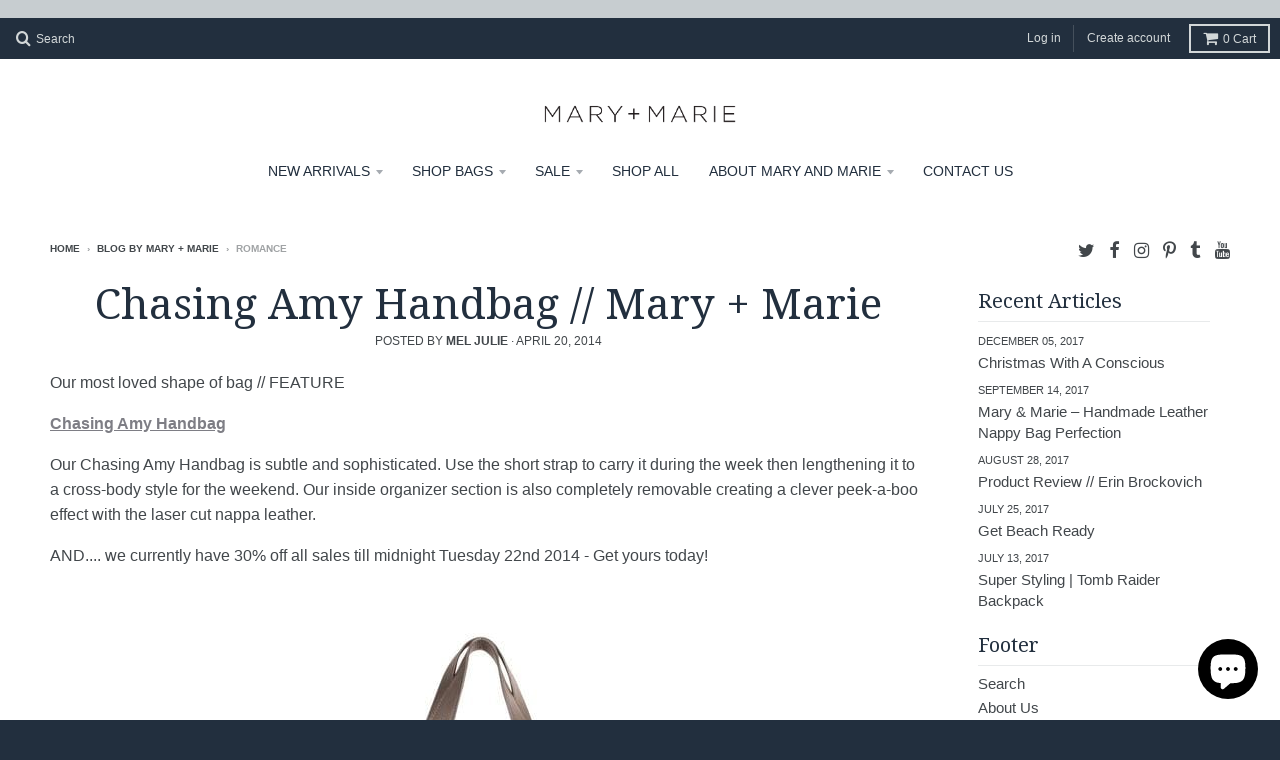

--- FILE ---
content_type: text/javascript
request_url: https://www.maryandmarieshop.com/cdn/shop/t/29/assets/district.js?v=133695348188574782121594340190
body_size: 4872
content:
(function(){"use strict";window.StyleHatch=window.StyleHatch||{},StyleHatch.cacheSelectors=function(){StyleHatch.cache={$body:$("body"),$html:$("html"),$promo:$("header.promo-bar"),$util:$("header.util"),$header:$("header.site-header"),$siteNav:$("header.site-header ul.site-nav"),$featuredCollection:$(".featured-collection"),$instagramCollection:$(".instagram-collection"),$addToCartForm:$("#AddToCartForm"),$addToCartButton:$("#AddToCart"),$cartButton:$("#CartButton"),$recoverPasswordLink:$("#RecoverPassword"),$hideRecoverPasswordLink:$("#HideRecoverPasswordLink"),$recoverPasswordForm:$("#RecoverPasswordForm"),$customerLoginForm:$("#CustomerLoginForm"),$passwordResetSuccess:$("#ResetSuccess")}},StyleHatch.init=function(){var doc=document.documentElement;doc.setAttribute("data-useragent",navigator.userAgent),StyleHatch.cacheSelectors(),StyleHatch.utilHeader(),StyleHatch.header(),StyleHatch.productBox(),StyleHatch.initAjaxCart(),StyleHatch.featuredCollection(),StyleHatch.loginForms(),StyleHatch.initOfferBanner(),StyleHatch.videoLayout(),StyleHatch.initInstagram(),StyleHatch.initSidebar(),StyleHatch.matchCollectionHeight(),StyleHatch.initTemplates()},StyleHatch.utilHeader=function(){var $html=StyleHatch.cache.$html,$body=StyleHatch.cache.$body,$util=StyleHatch.cache.$util,$promo=StyleHatch.cache.$promo,$searchLink=$util.find("a.search"),$search=$util.find(".search-wrapper"),$searchInput=$util.find("input"),$searchClose=$util.find("button"),$menuLink=$(".menu-link"),$menuPanel=$("#menu.panel"),$pagePanel=$("#page"),$page=$("html, body"),blurTimer,blurTime=2e3;$searchLink.on("click",function(e){toggleSearchForm(),e.preventDefault()}),$searchClose.on("click",function(e){toggleSearchForm(),e.preventDefault()}),$searchInput.on("blur",function(e){blurTimer=setTimeout(toggleSearchForm,blurTime),e.preventDefault()});var uiLockDelay=200,promoScrollLockEnable=!0;promoScrollLockEnable&&setTimeout(function(){$promo.scrollToFixed({spacerClass:"promo-spacer"})},uiLockDelay);var promoHideDelay="10000";if(promoHideDelay!="no-delay"){var promoHideDelay=parseInt(promoHideDelay);setTimeout(function(){$promo.slideUp(),promoScrollLockEnable&&$(".promo-spacer").animate({height:"0px"}),$util.animate({top:"0px"})},promoHideDelay)}var utilScrollLockEnable=!0;utilScrollLockEnable&&setTimeout(function(){$util.scrollToFixed({offsets:!0,marginTop:function(){var promoOffsetHeight=0;if(promoScrollLockEnable){var promoOffsetHeight=$promo.outerHeight(!0);$promo.css("display")=="none"&&(promoOffsetHeight=0),$(".promo-spacer").height(promoOffsetHeight)}return promoOffsetHeight}})},uiLockDelay);var menuText=$menuLink.find("span.text").text(),closeText=$menuLink.find("span.text").attr("data-close-text");$body.append('<div class="mobile-menu-overlay"></div>');var $menuOverlay=$(".mobile-menu-overlay"),$extraPanelElements=$("header.promo-bar, header.util"),togglePanelMenu=function(){$body.hasClass("panel-open")?($html.removeClass("panel-open"),$body.removeClass("panel-open"),$extraPanelElements.removeClass("panel-extra-open")):($html.addClass("panel-open"),$body.addClass("panel-open"),$extraPanelElements.addClass("panel-extra-open"))};$menuLink.on("click",function(e){togglePanelMenu(),e.preventDefault()}),$menuOverlay.on("click",function(e){togglePanelMenu(),e.preventDefault()});var $menuPanelDropdown=$menuPanel.find("li.has-dropdown");$menuPanelDropdown.on("click",function(e){$menuPanelDropdown.find("ul").slideUp(),$menuPanelDropdown.removeClass("expanded"),$(this).find("ul").is(":visible")||($(this).find("ul").slideDown(),$(this).addClass("expanded"))}),$menuPanelDropdown.find("> a").on("click",function(e){e.preventDefault()}),$menuPanelDropdown.find("ul.dropdown a").on("click",function(e){e.stopPropagation()});function toggleSearchForm(){$search.is(":visible")?(clearTimeout(blurTimer),$search.slideUp(300)):window.scrollX>0?$("html,body").animate({scrollTop:0},600,"easeInOutQuad",function(){$search.slideDown(300),$searchInput.focus()}):($search.slideDown(300),$searchInput.focus())}},StyleHatch.header=function(){var $header=StyleHatch.cache.$header,$siteNav=StyleHatch.cache.$siteNav,$dropdownParent=$siteNav.find("li.has-dropdown"),$defaultLink=$siteNav.find("> li:not(.has-dropdown)"),$subMenuLinks=$dropdownParent.find("a"),dropdownActiveClass="dropdown-hover";hideDropdown($dropdownParent),$dropdownParent.on("mouseenter touchstart focusin",function(e){var $el=$(this);$el.hasClass(dropdownActiveClass)||e.preventDefault(),$el.hasClass(dropdownActiveClass)||showDropdown($el)}),$dropdownParent.on("mouseleave",function(){hideDropdown($(this))}),$subMenuLinks.on("touchstart",function(e){e.stopImmediatePropagation()}),$subMenuLinks.on("focusout",function(e){(e.relatedTarget==null||$(e.target).closest("li.has-dropdown")[0]!==$(e.relatedTarget).closest("li.has-dropdown")[0])&&hideDropdown($("."+dropdownActiveClass))});function showDropdown($el){hideDropdown($("."+dropdownActiveClass)),$el.addClass(dropdownActiveClass),$el.find(".dropdown").attr("aria-hidden","false"),$el.find(".dropdown a").attr("tabindex","0");var $dropdown=$el.find("ul.dropdown");$dropdown.css({left:"auto"});var dropdownEnd=$dropdown.offset().left+$dropdown.outerWidth(),pageWidth=$(window).width()-20;if(dropdownEnd>pageWidth){var rightEdge="-"+(dropdownEnd-pageWidth)+"px";$dropdown.css({left:rightEdge})}setTimeout(function(){StyleHatch.cache.$body.on("touchstart",function(){hideDropdown($el)})},250)}function hideDropdown($el){$el.removeClass(dropdownActiveClass),StyleHatch.cache.$body.off("touchstart"),$el.find(".dropdown").attr("aria-hidden","true"),$el.find(".dropdown a").attr("tabindex","-1")}},StyleHatch.featuredCollection=function(){var $collection=StyleHatch.cache.$featuredCollection,$box=$collection.find(".box").not(".header"),$header=$collection.find(".box.header");($collection.hasClass("layout-2")||$collection.hasClass("layout-6"))&&($box.eq(0).resize(setHeaderHeight),setHeaderHeight());function setHeaderHeight(){var headerHeight=imageHeight();$header.height(headerHeight);var contentHeight=$header.find("a.button").outerHeight(!0);$header.find("h4")&&(contentHeight=contentHeight+$header.find("h4").outerHeight(!0));var maxDescriptionHeight=headerHeight-contentHeight;$header.find("p")&&$header.find("p").css({"max-height":maxDescriptionHeight+"px"})}function imageHeight(){return $box.eq(0).find("img").height()}},StyleHatch.loadInstagram=function(){var $collection=StyleHatch.cache.$instagramCollection,$shotContainer=$collection.find(".instagram-container"),$profileLink=$collection.find("header a.button"),maxImages=12;$.ajax({url:"https://api.instagram.com/v1/users/self/media/recent/?access_token=3453935.520c083.6481b3d0ec5d4db3ad2e3fc4f8d6d1a7&count="+maxImages,dataType:"jsonp",timeout:5e3,success:function(data){if(data.data){data.data.length<maxImages&&(maxImages=data.data.length);for(var i=0;i<maxImages;i++){var image=data.data[i].images.low_resolution.url,thumbnail=data.data[i].images.thumbnail.url,link=data.data[i].link,likes=data.data[i].likes.count,comments=data.data[i].comments.count,largerThumbnail=thumbnail.replace("s150x150","s480x480"),caption="";data.data[i].caption&&(caption=data.data[i].caption.text);var $shot=$collection.find(".box.photo").first();i>0&&($shot=$shot.clone(),$shot.appendTo($shotContainer));var $shotImageContainer=$shot.find("figure > a"),$shotLinks=$shot.find("figure > a, li > a"),$shotCaption=$shot.find("figcaption > p"),$shotLikes=$shot.find("a.likes span.label"),$shotComments=$shot.find("a.comments span.label");$shotImageContainer.html('<img src="'+largerThumbnail+'" height="230" width="230" alt="'+caption+'">'),$shotLinks.attr("href",link),$shotCaption.html(caption),$shotLikes.text(likes),$shotComments.text(comments),$shot.removeClass("shot-0"),$shot.addClass("shot-"+i)}var instagramFeed="http://www.instagram.com/"+data.data[0].user.username;$profileLink.attr("href",instagramFeed),$profileLink.attr("target","_blank"),$collection.show()}}})},StyleHatch.loginForms=function(){function showRecoverPasswordForm(){StyleHatch.cache.$recoverPasswordForm.show(),StyleHatch.cache.$customerLoginForm.hide()}function hideRecoverPasswordForm(){StyleHatch.cache.$recoverPasswordForm.hide(),StyleHatch.cache.$customerLoginForm.show()}StyleHatch.cache.$recoverPasswordLink.on("click",function(evt){evt.preventDefault(),showRecoverPasswordForm(),StyleHatch.updateHash("recover")}),StyleHatch.cache.$hideRecoverPasswordLink.on("click",function(evt){evt.preventDefault(),hideRecoverPasswordForm(),StyleHatch.updateHash()}),StyleHatch.getHash()=="#recover"&&showRecoverPasswordForm()},StyleHatch.productBox=function(){var $productBox=$(".box.product figure");$productBox.on("click",function(){var productURL=$(this).find("a").attr("href");window.location=productURL})},StyleHatch.initAjaxCart=function(){var $addToCartForm=StyleHatch.cache.$addToCartForm,$addToCartButton=StyleHatch.cache.$addToCartButton,addURL="/cart/add.js",cartURL="/cart.js";$addToCartForm.on("submit",function(){var $form=$(this),$cartError=$form.find(".cart-error"),cartButtonText=$("#AddToCartText").html(),cartButtonAddedText=$("#AddToCartText").attr("data-added"),cartButtonAddingText=$("#AddToCartText").attr("data-adding");return $addToCartButton.addClass("added").prop("disabled",!0),$("#AddToCartText").html(cartButtonAddingText),$cartError.hide(),$.post(addURL,$form.serialize(),function(data){var productData=data;$.get(cartURL,function(data2){var cartData=data2;StyleHatch.updateCartButton(cartData),StyleHatch.showCartPreview(productData,cartData);var resetCartButton;resetCartButton=setTimeout(function(){$addToCartButton.removeClass("added").prop("disabled",!1),$("#AddToCartText").html(cartButtonText)},500)},"json")},"text").error(function(data){if(typeof data!="undefined"&&typeof data.status!="undefined"){var responseText=JSON.parse(data.responseText);$cartError.html("<strong>"+responseText.message+":</strong> <em>"+responseText.description+"<em>"),$cartError.slideDown()}var resetCartButton;resetCartButton=setTimeout(function(){$addToCartButton.removeClass("added").prop("disabled",!1),$("#AddToCartText").html(cartButtonText)},500)}),!1})},StyleHatch.clearCart=function(){$.post("/cart/clear.js")},StyleHatch.updateCartButton=function(cartData){var $cartButton=StyleHatch.cache.$cartButton,itemCount=cartData.item_count,totalPrice=Shopify.formatMoney(cartData.total_price,ml_money_format||Currency.format);$cartButton.find("#CartCount").text(itemCount),$cartButton.find("#CartCost").html(totalPrice)},StyleHatch.showCartPreview=function(productData,cartData){var $util=StyleHatch.cache.$util,$cartPreview=$util.find(".cart-preview"),itemCount=cartData.item_count,totalPrice=Shopify.formatMoney(cartData.total_price,ml_money_format||Currency.format),productData=JSON.parse(productData),productTitle=productData.product_title,productVariant=productData.variant_options,productImage=productData.image,productURL=productData.url,productPrice=Shopify.formatMoney(productData.price,ml_money_format||Currency.format),productQuantity=productData.quantity,productTotal=Shopify.formatMoney(productData.line_price,ml_money_format||Currency.format),$productImage=$cartPreview.find(".product-image").empty();$productImage.append('<img src="'+productImage+'" alt="'+productTitle+'">'),$productImage.attr("href",productURL);var $productTitle=$cartPreview.find(".product-title");$productTitle.html(productTitle),$productTitle.attr("href",productURL);var $productVarient=$cartPreview.find(".product-variant").empty();$.each(productVariant,function(){var variantStr=this;variantStr.toLowerCase().indexOf("default title")<0?($productVarient.show(),$productVarient.append("<li>"+variantStr+"</li>")):$productVarient.hide()});var $productPrice=$cartPreview.find(".product-price");$productPrice.html(productPrice);var $itemCount=$cartPreview.find(".item-count");$itemCount.text(itemCount),itemCount>1?($cartPreview.find(".count.plural").show(),$cartPreview.find(".count.singular").hide()):($cartPreview.find(".count.plural").hide(),$cartPreview.find(".count.singular").show());var $totalPrice=$cartPreview.find(".total-price span.money");$totalPrice.html(totalPrice);var utilHeight=$util.height();$cartPreview.css({top:utilHeight}),$cartPreview.fadeIn(300);var hideCartPreview;hideCartPreview=setTimeout(function(){$cartPreview.fadeOut(300)},6e3),$cartPreview.find("a.continue-shopping").on("click",function(e){$cartPreview.fadeOut(300),e.preventDefault()})},StyleHatch.showOfferBanner=function(noDelay){var $offerBanner=$("#newsletter-offer");if($offerBanner.hasClass("style-bar"))noDelay?$offerBanner.show():$offerBanner.slideDown();else if($offerBanner.hasClass("style-overlay")){$.magnificPopup.open({items:{src:$offerBanner,type:"inline",showCloseBtn:!1},mainClass:"mfp-slideup",removalDelay:300,callbacks:{close:function(){}}});var $close=$offerBanner.find(".icon-text");$close.on("click",function(e){StyleHatch.hideOfferBanner(),e.preventDefault()});var $offerButton=$offerBanner.find("button#subscribe");$offerButton.on("click",function(e){StyleHatch.hideOfferBanner(),$.cookie("offerBanner","shown",{expires:1e3,path:"/"})})}},StyleHatch.hideOfferBanner=function(){var $offerBanner=$("#newsletter-offer");$offerBanner.hasClass("style-bar")?$offerBanner.slideUp():$offerBanner.hasClass("style-overlay")&&$.magnificPopup.close()},StyleHatch.clearOffer=function(){$.removeCookie("offerBanner",{path:"/"})},StyleHatch.initOfferBanner=function(){var $offerBanner=$("#newsletter-offer"),$close=$offerBanner.find(".icon-text"),isVisitor;$offerBanner.attr("data-visitor")=="true"?isVisitor=!0:isVisitor=!1;var offerEnable=!1,enableAfter=21,showOnHomepageOnly=!1,onlyVisitor=!1,showDelay="20000";if(onlyVisitor==!0&&isVisitor==!1&&(offerEnable=!1),enableAfter==0&&$.removeCookie("offerBanner",{path:"/"}),offerEnable==!0&&!$.cookie("offerBanner")&&!(showOnHomepageOnly==!0&&!$("body").hasClass("template-index"))){var showOffer;showOffer=setTimeout(function(){showDelay==0?StyleHatch.showOfferBanner(!0):StyleHatch.showOfferBanner()},showDelay),$.cookie("offerBanner","shown",{expires:enableAfter,path:"/"}),$close.on("click",function(e){StyleHatch.hideOfferBanner(),e.preventDefault()})}},StyleHatch.initInstagram=function(){$("html").hasClass("lt-ie9")||StyleHatch.loadInstagram()},StyleHatch.videoLayout=function(){$(".rte").fitVids()},StyleHatch.initSidebar=function(){var $filterCollection=$(".mobile-aside-container > a.button.simple"),$mobileAside=$(".mobile-aside-container aside");$filterCollection.on("click",function(e){$mobileAside.slideToggle(),e.preventDefault()})},StyleHatch.matchCollectionHeight=function(){var $productBoxMatch=$(".box.product .image-table");$productBoxMatch.matchHeight()},StyleHatch.initTemplates=function(){var $body=StyleHatch.cache.$body,template=$.grep($body.attr("class").split(" "),function(v,i){return v.indexOf("template")===0}).join();switch(template){case"template-index":StyleHatch.initIndexTemplate();break;case"template-article":StyleHatch.initArticleTemplate();break;case"template-collection":StyleHatch.initCollectionTemplate();break;case"template-product":StyleHatch.initProductTemplate();break;case"template-cart":StyleHatch.initCartTemplate();break;case"template-customers-addresses":StyleHatch.initCustomerAddressTemplate();break;case"template-password":StyleHatch.initPasswordTemplate();break;default:}},StyleHatch.initIndexTemplate=function(){},StyleHatch.initArticleTemplate=function(){},StyleHatch.initProductTemplate=function(){var $purchaseBox=$(".purchase-box"),$productImages=$(".product-images"),$featuredContainer=$productImages.find(".featured-container"),$featuredImage=$productImages.find(".featured"),$thumbnails=$productImages.find(".thumbnails"),zoomEnabled=!1,lightboxEnabled=!1;if(StyleHatch.quantitySelect(),zoomEnabled&&!Modernizr.touchevents)var $easyzoom=$featuredContainer.easyZoom(),easyZoomApi=$easyzoom.data("easyZoom");else zoomEnabled=!1;$thumbnails.find("a").on("click touchstart",function(e){if(!$(this).hasClass("active")){var $img=$(this).find("img"),imgSrc=$img.attr("data-img"),imgHighres=$img.attr("data-highres"),imgPosition=$(this).attr("data-position");$featuredImage.find("img").attr("src",imgSrc),$featuredImage.find("img").attr("data-highres",imgHighres),$featuredImage.find("a").attr("href",imgHighres),$featuredImage.find("a").attr("data-position",imgPosition),$thumbnails.find("a.active").removeClass("active"),$(this).addClass("active"),zoomEnabled&&easyZoomApi.swap(imgSrc,imgHighres)}e.preventDefault()}),lightboxEnabled&&$featuredImage.find("a").magnificPopup({type:"image",mainClass:"mfp-with-zoom",items:productImageLightboxData,gallery:{enabled:!0},callbacks:{beforeOpen:function(){var imageIndex=parseInt($featuredImage.find("a").attr("data-position"));this.goTo(imageIndex)}}})},StyleHatch.initCollectionTemplate=function(){var $changeView=$(".change-view");$changeView.length&&$changeView.on("click",function(){var view=$(this).data("view"),url=document.URL,hasParams=url.indexOf("?")>-1;hasParams?window.location=replaceUrlParam(url,"view",view):window.location=url+"?view="+view})},StyleHatch.productPageVariants=function(options){var moneyFormat=options.money_format,variant=options.variant,selector=options.selector,$productImage=$("#ProductPhotoImg"),$addToCart=$("#AddToCart"),$productPrice=$("#ProductPrice"),$comparePrice=$("#ComparePrice"),$quantityElements=$(".selection-wrapper.quantity"),$addToCartText=$("#AddToCartText"),$purchaseBox=$(".purchase-box"),$productImages=$(".product-images"),$featuredImage=$productImages.find(".featured"),$thumbnails=$productImages.find(".thumbnails"),$cartError=$purchaseBox.find(".cart-error");if(variant){if($cartError.hide(),variant.featured_image){var originalImage=$featuredImage.find("img"),newImage=variant.featured_image,element=originalImage[0];Shopify.Image.switchImage(newImage,element,function(newImageSizedSrc,newImage2,element2){var baseNewImageSizeSrc=newImageSizedSrc.split("?v=");$thumbnails.find('li a[href*="'+baseNewImageSizeSrc[0]+'"]').click()})}variant.available?($addToCart.removeClass("disabled").prop("disabled",!1),$addToCartText.html("Add to Cart"),$quantityElements.show()):($addToCart.addClass("disabled").prop("disabled",!0),$addToCartText.html("Sold Out"),$quantityElements.hide()),removeDataAttributes($productPrice),$productPrice.html(Shopify.formatMoney(variant.price,moneyFormat)),variant.compare_at_price>variant.price?$comparePrice.html('Compare at: <span class="money">'+Shopify.formatMoney(variant.compare_at_price,moneyFormat)+"</span>").show():$comparePrice.hide()}else $addToCart.addClass("disabled").prop("disabled",!0),$addToCartText.html("Unavailable"),$quantityElements.hide()},StyleHatch.initCartTemplate=function(){StyleHatch.quantitySelect()},StyleHatch.initCustomerAddressTemplate=function(){if(StyleHatch.addressJSValidation){var $submit=$('.customer-address input[type="submit"]');$submit.on("click",function(e){var $form=$(this).closest("form"),$lastName=$form.find('input[name="address[last_name]"]'),$address1=$form.find('input[name="address[address1]"]'),$city=$form.find('input[name="address[city]"]'),$country=$form.find('select[name="address[country]"]'),$province=$form.find('select[name="address[province]"]'),$zip=$form.find('input[name="address[zip]"]');$lastName.val()||$lastName.addClass("required"),$address1.val()||$address1.addClass("required"),$city.val()||$city.addClass("required"),$country.val()=="---"&&$country.addClass("required"),$province.closest(".input-row").is(":visible")&&(!$province.val()||$province.val()=="---"||$province.val()=="")&&$province.addClass("required"),$zip.val()||$zip.addClass("required");var $required=$form.find("input.required, select.required");$required.on("focus",function(){$(this).removeClass("required")}),$required.length>0?($form.find("div.errors").parent().show(),e.preventDefault()):$form.find("div.errors").parent().hide()})}},StyleHatch.initPasswordTemplate=function(){var $loginForm=$("#login_form");$(".login-popup").magnificPopup({type:"inline",midClick:!0,mainClass:"mfp-fade",closeBtnInside:!1,callbacks:{afterClose:function(){$("a").blur(),$loginForm.find(".errors").remove()}}}),$("#mc-embedded-subscribe-form").on("submit",function(){$("p.signup-message").hide(),$("p.thanks-message").show(),$(this).find(".input-row").hide()}),$loginForm.find(".errors").length>0&&$(".login-popup").magnificPopup("open")},StyleHatch.updateHash=function(hash){hash?(window.location.hash="#"+hash,$("#"+hash).attr("tabindex",-1).focus()):window.location.hash=""},StyleHatch.getHash=function(){return window.location.hash},StyleHatch.quantitySelect=function(){var $quantitySelect=$(".quantity-select");$quantitySelect.each(function(){var $el=$(this),$quantityDown=$el.find(".adjust-minus"),$quantityUp=$el.find(".adjust-plus"),$quantity=$el.find("input.quantity"),quantity=$quantity.val();$quantityDown.on("click",function(e){quantity=$quantity.val(),quantity>1&&(quantity--,$quantity.val(quantity)),e.preventDefault()}),$quantityUp.on("click",function(e){quantity=$quantity.val(),quantity++,$quantity.val(quantity),e.preventDefault()})})},StyleHatch.resetPasswordSuccess=function(){StyleHatch.cache.$passwordResetSuccess.show()};function replaceUrlParam(e,r,a){var n=new RegExp("("+r+"=).*?(&|$)"),c=e;return c=e.search(n)>=0?e.replace(n,"$1"+a+"$2"):c+(c.indexOf("?")>0?"&":"?")+r+"="+a}function removeDataAttributes(target){var i,$target=$(target);if($target.length>0){var attrName,dataAttrsToDelete=[],dataAttrs=$target.get(0).attributes,dataAttrsLen=dataAttrs.length;for(i=0;i<dataAttrsLen;i++)dataAttrs[i].name.substring(0,5)==="data-"&&dataAttrsToDelete.push(dataAttrs[i].name);$.each(dataAttrsToDelete,function(index,attrName2){$target.removeAttr(attrName2)})}}StyleHatch.init()})();
//# sourceMappingURL=/cdn/shop/t/29/assets/district.js.map?v=133695348188574782121594340190
